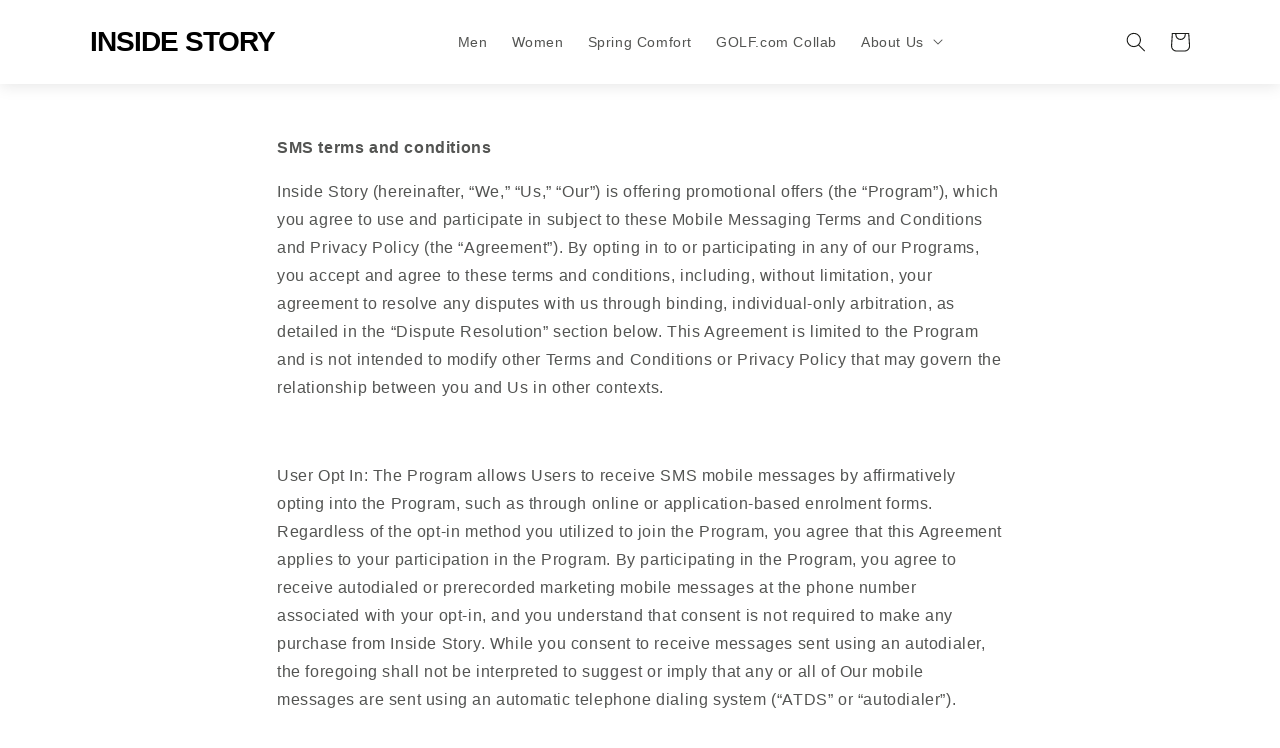

--- FILE ---
content_type: text/css
request_url: https://insidestory.co/cdn/shop/t/39/assets/owl.theme.min.css?v=155066447068301903671632120372
body_size: -270
content:
.owl-theme .owl-controls{margin-top:10px;text-align:center}.owl-theme .owl-controls .owl-buttons div{color:#FFF;display:inline-block;zoom:1;*display:inline;margin:5px;padding:3px 10px;font-size:12px;-webkit-border-radius:30px;-moz-border-radius:30px;border-radius:30px;background:#869791;filter:Alpha(Opacity=50);opacity:.5}.owl-theme .owl-controls.clickable .owl-buttons div:hover{filter:Alpha(Opacity=100);opacity:1;text-decoration:none}.owl-theme .owl-controls .owl-page{display:inline-block;zoom:1;*display:inline}.owl-theme .owl-controls .owl-page span{display:block;width:12px;height:12px;margin:5px 7px;filter:Alpha(Opacity=50);opacity:.5;-webkit-border-radius:20px;-moz-border-radius:20px;border-radius:20px;background:#869791}.owl-theme .owl-controls .owl-page.active span,.owl-theme .owl-controls.clickable .owl-page:hover span{filter:Alpha(Opacity=100);opacity:1}.owl-theme .owl-controls .owl-page span.owl-numbers{height:auto;width:auto;color:#FFF;padding:2px 10px;font-size:12px;-webkit-border-radius:30px;-moz-border-radius:30px;border-radius:30px}.owl-item.loading{min-height:150px;background:url(AjaxLoader.gif) no-repeat center center}
.owl-theme .owl-controls .owl-buttons div.owl-prev {
	position: absolute;
    left: -5rem;
    top: 36%;
    background-image: url(/cdn/shop/files/left-arrow.png?v=1632119317);
    background-size: cover;
    width: 25px;
    height: 25px;
      opacity: 1;
}
.owl-theme .owl-controls .owl-buttons div.owl-next {
	position: absolute;
    right: -5rem;
    top: 36%;
    background-image: url(/cdn/shop/files/right-arrow.png?v=1632119316);
    background-size: cover;
    width: 25px;
    height: 25px;
    opacity: 1;
}
@media(max-width: 480px) {.owl-theme .owl-controls .owl-buttons div {display: none}}

--- FILE ---
content_type: text/css
request_url: https://insidestory.co/cdn/shop/t/39/assets/newsletter-section.css?v=158104445255024365871627587875
body_size: -324
content:
#shopify-section-newsletter{margin-top:0}.newsletter--narrow .newsletter__wrapper,.newsletter:not(.newsletter--narrow) .newsletter__wrapper.color-background-1{margin-top:0;margin-bottom:5rem;padding:100px 0;background:#004d9a;text-align:center;margin-bottom:0}.newsletter__wrapper:not(.color-background-1){padding-top:5rem;padding-bottom:5rem}.newsletter__wrapper{padding-right:4rem;padding-left:4rem}.newsletter__wrapper h2{color:#fff;font-size:34px}@media screen and (min-width: 750px){.newsletter__wrapper{padding-right:9rem;padding-left:9rem}}.newsletter__wrapper>*{margin-top:0;margin-bottom:0}.newsletter__wrapper>*+*{margin-top:2rem}.newsletter__wrapper>*+.newsletter-form{margin-top:3rem}.newsletter__subheading{max-width:70rem;margin-left:auto;margin-right:auto}.newsletter__wrapper .newsletter-form__field-wrapper{max-width:36rem;background:#fff}.newsletter-form__field-wrapper .newsletter-form__message{margin-top:1.5rem}.newsletter__button{margin-top:0;width:fit-content;background:#21ccbb}.social-section{width:100%;margin:0 auto;padding-top:3rem}.social-links a{border:1px solid;width:40px;height:40px;display:inline-block;border-radius:50%;border-color:#fff;margin:0 1rem}.social-links .fa{font-size:24px;color:#fff;padding-top:8px}@media screen and (min-width: 750px){.newsletter__button{flex-shrink:0;margin:0 0 0 1rem}}@media (max-width: 480px){.shopify-section .newsletter .newsletter__wrapper.color-background-1{padding:6rem 3rem}}
/*# sourceMappingURL=/cdn/shop/t/39/assets/newsletter-section.css.map?v=158104445255024365871627587875 */


--- FILE ---
content_type: text/css
request_url: https://insidestory.co/cdn/shop/t/39/assets/component-list-menu.css?v=28099068944949869091627587865
body_size: -79
content:
.list-menu--right{right:0}.list-menu--disclosure{position:absolute;min-width:100%;width:20rem;border:1px solid var(--color-foreground-20);background-color:var(--color-background)}.list-menu--disclosure:focus{outline:none}.list-menu__item--active{text-decoration:underline;text-underline-offset:.3rem}.list-menu--disclosure.localization-selector{max-height:18rem;overflow:auto;width:10rem;padding:.5rem}.footer-contact .footer-left{border-bottom:1px solid #004d9a;width:50%;padding-bottom:2rem}@media (max-width: 1024px){.footer-contact .footer-left{width:60%}}@media (max-width: 768px){.footer-contact .footer-left{width:80%}}@media (max-width: 480px){.footer .footer__blocks-wrapper{display:flex;flex-wrap:wrap}.footer .footer__blocks-wrapper .footer-block{width:100%;border-right:0;padding-right:0;margin-bottom:0}.footer .footer-block__details-content{margin-bottom:3rem;padding:0 1rem}}.footer-left{display:flex;align-items:center}.footer-left p{margin-top:0;margin-left:10px}.footer-left h2{font-size:4rem;font-weight:700;color:#363636fa;margin:0}.footer-left p{width:50%;padding:0}.footer-contact p{font-size:16px;line-height:24px;margin-bottom:0;font-family:Yantramanav,sans-serif;color:#363636b5}.footer-block.column-1{padding-right:5%;width:calc(50% - .5rem)}.footer-block.column-2{display:none}.header-wrapper{box-shadow:0 2px 15px #0000001a}
/*# sourceMappingURL=/cdn/shop/t/39/assets/component-list-menu.css.map?v=28099068944949869091627587865 */


--- FILE ---
content_type: text/css
request_url: https://insidestory.co/cdn/shop/t/39/assets/section-main-page.css?v=55605537976473210761632120864
body_size: 1632
content:
.page-title{margin-top:0}.main-page-title{margin-bottom:3rem}@media screen and (min-width: 750px){.main-page-title{margin-bottom:4rem}}.page-placeholder-wrapper{display:flex;justify-content:center}.page-placeholder{width:52.5rem;height:52.5rem}.mission-secondsec .missioncontent-pera{max-width:600px;margin:0 auto;position:sticky;top:150px;z-index:9;width:100%}.missioncontent-pera{text-align:center}.missioncontent-pera h2{font-size:25px;font-weight:500;margin-top:2rem;color:#fff}.missioncontent-pera p{font-size:18px;letter-spacing:.3px;font-weight:400;color:#fff}.container{width:100%;padding-right:var(--bs-gutter-x,.75rem);padding-left:var(--bs-gutter-x,.75rem);margin-right:auto;margin-left:auto}.p-0{padding:0!important}@media (min-width: 1200px){.container,.container-lg,.container-md,.container-sm,.container-xl{max-width:1140px}}@media (min-width: 992px){.container{max-width:960px}}@media (max-width: 768px){.our-story{width:100%;margin:0 auto;padding:0 20px}.story-firstsec{padding:0 20px}.storyframe1 img{margin-top:3rem;transform:rotate(0)}.storyframe2{margin-left:0;z-index:1;transform:rotate(-3deg)}.storyframe3{z-index:1;transform:rotate(11deg);margin-top:0}.storyframe4{position:unset;right:15%;bottom:20%;width:100%;z-index:3;transform:rotate(-3deg)}.shopify-section .wp-block-cover-image{min-height:auto!important}.mission-secondsec .missioncontent-pera{width:100%;margin:-60px auto 0;position:unset;z-index:9}.box-shaddowbtn a{font-size:18px;margin:0 1rem}.leftbg_img{margin-top:2rem;margin-left:0;background-position:left;width:95%}.rightbg_img{background-image:none!important}.mission-third{padding:0 0 30px}.missioncont p{font-size:18px;width:100%}.missioncontinnerr .col{flex:1 0 50%}.mission-four{background:#888;padding:30px 0 60PX;text-align:center}.mission-four-content p{font-size:18px}.missionfour-immg img{transform:rotate(0)}.mission-four-intro{margin-top:2rem}.mission-six{padding:0 20px}.sixstoryframe1{transform:rotate(0)}.sixstoryframe2{transform:rotate(0)}.sixstoryframe3{transform:rotate(0);margin-left:0;margin-right:0;margin-top:0;position:relative;z-index:2}.sixstoryframe4{margin-left:0;margin-top:0;position:relative;z-index:9}.mission-fifth-content{padding:0}.team-title h1{margin:0;font-size:35px}.team-title .team-content{font-size:16px;font-weight:500}.our-story .storyframe1 img{margin-top:0;transform:rotate(0)}.our-story .storyframe2{margin-left:0;z-index:1;transform:rotate(-3deg)}.our-story .storyframe3{z-index:1;transform:rotate(11deg);margin-top:0}.our-story .storyframe4{position:unset;right:15%;bottom:20%;width:100%;z-index:3;transform:rotate(-3deg)}.missioncontent-pera .box-shaddowbtn a{font-size:18px;margin:0 1rem}.mission-prntperalxx .leftbg_img{margin-top:2rem;margin-left:10px;background-position:left;width:95%}.mission-prntperalxx .missioncont p{font-size:17px;width:100%}.mission-prntperalxx .mission-third{padding:0 0 30px}.mission-four .mission-four-content p,.mission-four .mission-four-intro p{font-size:17px}.mission-four .missionfour-immg{margin-top:1rem;width:90%;margin:0 auto}.mission-four .missionfour-immg img{transform:rotate(0)}.mission-four .mission-third-immg img{width:90%}.ourstoryframe{text-align:center}.mission-six .sixstoryframe1,.mission-six .sixstoryframe2{transform:rotate(0)}.mission-six .sixstoryframe3{transform:rotate(0);margin-left:0;margin-right:0;margin-top:0;position:relative;z-index:2}.mission-six .sixstoryframe4{margin-left:0;margin-top:0;position:relative;z-index:9}.our-story-page .mission-six,.our-story-page .mission-fifth-content{padding:0}.our-story-page .team-title h1{margin:0;font-size:35px}.our-story-page .team-title .team-content{font-size:16px;font-weight:500}}@media (max-width: 667px){.our-story-page .oursoryprnt{width:100%}.our-story-page .mission-fifth-content p{font-size:17px}}.page-banner-custom{background-image:url(/cdn/shop/files/hero-bg_75080ed6-a7ee-42f1-aa13-02a5751fd132.jpg?v=1627505096);width:100%;height:50vh;background-size:cover;background-position:100% 50%;position:relative;margin-top:-50px}.page-width--narrow.custom{max-width:1140px;margin:0 auto}.page-banner-custom .banner-title{position:absolute;top:40%;left:0;right:0}.banner-title p{text-align:center;color:#fff;font-size:3.5rem;font-weight:500}.refund-content{padding:5rem;color:#363636;font-size:18px;letter-spacing:0;line-height:30px;margin-bottom:5px}.allpolicy-content h2{font-size:20px;letter-spacing:0;color:#363636;margin-bottom:5px}section.orstorymission{padding:0;overflow:visible}.story-firstsec{overflow:hidden;position:relative;padding:6rem 0;background-position:50% -195px}.storyframe1 img{z-index:5;position:relative;margin-top:7rem;transform:rotate(-3deg)}.storyframe2{margin-left:-5rem;z-index:1;transform:rotate(4deg);position:relative}.orstorymission-img img{width:100%}img{max-width:100%;border:0}.storyframe3{z-index:1;transform:rotate(6deg);margin-top:3rem}.storyframe4{position:absolute;right:15%;bottom:20%;width:500px;z-index:3;transform:rotate(6deg)}.mission-secondsec{background:#888;padding:50px 0 80px;position:relative;background-position:50% 143.5px}.box-shaddowbtn a{font-size:25px;color:#fff!important;letter-spacing:.3px;background:#000;padding:1rem 1.5rem;display:inline-block;margin:0 5rem;box-shadow:-10px 10px #fff;text-decoration:unset}.leftbg_img{margin-top:-2rem;margin-left:0;background-position:left;width:330px!important;height:445px;background-size:cover!important;background-repeat:no-repeat;transform:rotate(6deg)}.rightbg_img{width:100%;height:670px;background-size:23%;position:absolute;right:0;top:0;background-attachment:fixed;background-repeat:no-repeat;background-position:100% 30%}.mission-third{background:#888;padding:80px 0;text-align:center}.missioncontinnerr{position:relative}.missioncontinnerr:before{width:100%;top:60px;height:2px;content:"";background:#fff;left:0;z-index:1;opacity:1;display:inherit;position:absolute}.col{flex:1 0 0%}.mission-third-immg{position:relative;z-index:5}.mission-third-immg img{height:300px;object-fit:contain}.missioncontinnerr:after{width:100%;bottom:60px;height:2px;content:"";background:#fff;left:0;z-index:1;opacity:1;display:inherit;position:absolute}.mission-four{background:#888;padding:0 0 60PX;text-align:center}.mission-four-content{width:90%;margin:0 auto;margin-top:-2rem}.mission-four-content p{font-size:18px;letter-spacing:.3px;font-weight:400;color:#fff}.mission-four-intro{margin-top:5rem;padding:0 20px}.mission-four-intro span{color:#fff}.mission-four-intro span i{font-size:20px;margin:0 4px}.mission-four-intro p{font-size:18px;letter-spacing:0;font-weight:400;color:#fff}.missionfour-immg{margin-top:3rem}.missionfour-immg img{transform:rotate(-8deg)}.mission-six{background:#888;padding:80px 0;overflow:hidden}.sixstoryframe1{transform:rotate(-5deg)}.ourstoryframe-immg img{width:90%}.sixstoryframe2{transform:rotate(6deg);position:relative;z-index:6}.sixstoryframe3{transform:rotate(12deg);margin-left:7rem;margin-right:-9rem;margin-top:-8rem;position:relative;z-index:2}.sixstoryframe4{margin-left:10rem;margin-top:-3rem;position:relative;z-index:9}.mission-fifth{background:#888;text-align:center;padding:80px 0}.mission-fifth-content{padding:0 4rem}.mission-fifth-content p{font-size:18px;letter-spacing:0;font-weight:500;color:#fff;margin:1rem}.missionfifth-title{margin-top:15px;display:inline-block}.missionfifth-title>p{display:inline-block;border:4px solid #fff;padding:10px 35px;font-size:25px;letter-spacing:.5px;font-weight:500}.missionfifth-title span{color:#fff;position:relative;top:25px;left:5px;font-size:17px;letter-spacing:.3px}section.our-team{padding:80px 0}.team-title{text-align:center;margin-bottom:5rem}.team-title h1{margin:0;font-size:48px;font-weight:700;line-height:56px}.team-title .team-content{font-size:20px;font-weight:500}.team-content a{color:#106eea;text-decoration:none;letter-spacing:0}.our-story-page{font-family:Yantramanav,sans-serif}.missioncont p{font-size:19px;letter-spacing:.3px;font-weight:400;color:#fff;width:80%;margin:0 auto;padding-bottom:35px}.oursoryprnt{margin-bottom:3rem}.ourteam-profile{text-align:center}.profile-immg img{width:150px;height:150px;border-radius:1000%}.profile-details p{font-size:25px;letter-spacing:.5px;font-weight:700;padding-top:15px;margin-bottom:0;line-height:1}.profile-details span{font-size:16px;letter-spacing:.3px;text-transform:capitalize;color:#363636;padding-top:1px;display:inherit}.profile-details ul{padding:10px 0 0;margin:0}.profile-details ul li{display:inline-block;list-style-type:none;margin:0 7px}.profile-details .fa{font-size:18px;color:#3c3a3a;border:1px solid #44444475;padding:1px 2px;border-radius:4px;background:#e7e9ea}.material-page{background:#888;font-family:Yantramanav,sans-serif}.material-page .material-sectin-one{padding:70px 0}.material-frame-immg.frameone{transform:rotate(5deg)}.material-frame-immg img{width:100%}.material-one-content{text-align:center}.meterial-blocks.page-width{padding:0}.material-one-content h2,.material-one-contentsec h2{color:#fff;font-weight:600;font-size:30px;font-family:Yantramanav,sans-serif;letter-spacing:0}.col-md-9 .material-one-contentsec{text-align:center;margin-top:4rem;padding:0 5rem}.material-one-content span,.material-one-content p,.material-one-contentsec p{text-align:center;width:100%;display:inline-block;color:#fff;font-size:18px;font-weight:500;line-height:28px}.materiallogoone img{padding:15px;transform:rotate(5deg);width:100%}.materiallogotwo img{padding:15px;transform:rotate(-5deg);width:100%}section.material-sectin-two{position:relative;padding:60px 0}.material-sectin-two-title{margin-bottom:2.5rem}.material-sectin-two-title h1{color:#fff;text-align:center;font-size:30px;letter-spacing:.3px;padding-bottom:7px;font-weight:600}.copycloth-immg img{width:100%;padding:3rem;margin:0 auto}.copycloth-immg,.copycloth-content{text-align:center}.copycloth-content p{color:#fff;font-size:18px;letter-spacing:.3px;padding-top:10px;padding:0 2rem;font-weight:400;line-height:26px}.material-sectin-three{padding-bottom:10rem;padding-top:5rem}.material-sectin-three .row{align-items:flex-end}.row{--bs-gutter-x: 1.5rem;--bs-gutter-y: 0;display:flex;flex-wrap:wrap;margin-top:calc(var(--bs-gutter-y) * -1);margin-right:calc(var(--bs-gutter-x)/ -2);margin-left:calc(var(--bs-gutter-x)/ -2)}@media (min-width: 768px){.col-md-7{flex:0 0 auto;width:58.3333333333%}.col-md-6{flex:0 0 auto;width:50%}.col-md-5{flex:0 0 auto;width:41.6666666667%}.col-md-9{flex:0 0 auto;width:75%}.col-md-3{flex:0 0 auto;width:25%}.col-md-4{flex:0 0 auto;width:33.3333333333%}}@media (max-width: 767px){.material-page .material-sectin-one{padding:30px}.col-md-9 .material-one-contentsec{padding:0}.copycloth-immg img{padding:5rem}}.fanclub{margin:10px}.fanclubs{padding-top:30px}.fanclubs .fanclub{margin-bottom:20px;overflow:hidden;border-radius:4px;background:#fff;box-shadow:0 2px 15px #106eea26}.fanclubs .fanclub .fanclub-img{position:relative;overflow:hidden}.fanclubs .fanclub .fanclub-img img{width:100%}.fanclubs .fanclub .fanclub-info{padding:25px 15px;align-items:center}.fanclubs .fanclub .fanclub-info img{float:left;margin-right:20px;margin-top:-5px;border-radius:50%}.fanclubs .fanclub .fanclub-info h4{font-weight:600;margin-bottom:5px;font-size:15px;color:#363636}.fanclubs .fanclub .fanclub-info span{display:block;font-size:14px;font-weight:400;color:#646464}.fanclubs .section-title{text-align:center;padding-bottom:30px}.fanclubs .section-title h2{font-size:30px;letter-spacing:0;font-weight:700}.fanclubs .section-title h3{font-size:18px;font-weight:600;margin-top:5px;color:#363636d9;margin-bottom:3rem}
/*# sourceMappingURL=/cdn/shop/t/39/assets/section-main-page.css.map?v=55605537976473210761632120864 */


--- FILE ---
content_type: text/css
request_url: https://insidestory.co/cdn/shop/t/39/assets/component-accordion.css?v=24777742298270222161631265987
body_size: -399
content:
.accordion summary{display:flex;position:relative;line-height:1;padding:1.5rem 0}.accordion .summary__title{display:flex;flex:1}.accordion+.accordion{margin-top:0;border-top:none}.accordion{margin-top:2.5rem;margin-bottom:0;border-top:.1rem solid var(--color-foreground-20);border-bottom:.1rem solid var(--color-foreground-20);background:#eaeef2;padding:0 15px}.accordion__title{display:inline-block;max-width:calc(100% - 6rem);min-height:1.6rem;margin:0;word-break:break-word;font-size:18px;font-weight:700;color:#444444cf;letter-spacing:0}.accordion__content .fulldetials-box{padding-top:1rem;padding-bottom:1rem}.accordion__content .fulldetials-pera h2{font-size:14px;font-weight:700;color:#444444cf;letter-spacing:0}.accordion__content .fulldetials-pera p{font-size:14px;color:#444444cf;letter-spacing:0;line-height:20px}.accordion .icon-accordion{align-self:center;min-width:1.6rem;margin-right:1rem;fill:var(--color-foreground)}.accordion details[open]>summary .icon-caret{transform:rotate(180deg)}.accordion__content{margin-bottom:1.5rem;word-break:break-word}.accordion__content img{max-width:100%}.free-shipping{letter-spacing:0px;font-size:12px;font-weight:700;color:#6d6767;text-align:center}
/*# sourceMappingURL=/cdn/shop/t/39/assets/component-accordion.css.map?v=24777742298270222161631265987 */


--- FILE ---
content_type: text/javascript
request_url: https://insidestory.co/cdn/shop/t/39/assets/slider.js?v=40929049597282357251629496932
body_size: -229
content:
class SliderComponent extends HTMLElement{constructor(){if(super(),this.slider=this.querySelector("ul"),this.sliderItems=this.querySelectorAll("li"),this.pageCount=this.querySelector(".slider-counter--current"),this.pageTotal=this.querySelector(".slider-counter--total"),this.prevButton=this.querySelector('button[name="previous"]'),this.nextButton=this.querySelector('button[name="next"]'),!this.slider||!this.nextButton)return;new ResizeObserver(entries=>this.initPages()).observe(this.slider),this.slider.addEventListener("scroll",this.update.bind(this)),this.prevButton.addEventListener("click",this.onButtonClick.bind(this)),this.nextButton.addEventListener("click",this.onButtonClick.bind(this))}initPages(){!this.sliderItems.length!==0&&(this.slidesPerPage=Math.floor(this.slider.clientWidth/this.sliderItems[0].clientWidth),this.totalPages=this.sliderItems.length-this.slidesPerPage+1,this.update())}update(){if(!(!this.pageCount||!this.pageTotal)){var clientWidth=0;for(var item in this.sliderItems)if(this.sliderItems[item].clientWidth>0){clientWidth=this.sliderItems[item].clientWidth;break}this.currentPage=Math.round(this.slider.scrollLeft/clientWidth)+1,this.currentPage===1?this.prevButton.setAttribute("disabled",!0):this.prevButton.removeAttribute("disabled"),this.currentPage===this.totalPages?this.nextButton.setAttribute("disabled",!0):this.nextButton.removeAttribute("disabled"),this.pageCount.textContent=this.currentPage,this.pageTotal.textContent=this.totalPages}}onButtonClick(event){var clientWidth=0;for(var item in this.sliderItems)if(this.sliderItems[item].clientWidth>0){clientWidth=this.sliderItems[item].clientWidth;break}event.preventDefault();const slideScrollPosition=event.currentTarget.name==="next"?this.slider.scrollLeft+clientWidth:this.slider.scrollLeft-clientWidth;this.slider.scrollTo({left:slideScrollPosition})}}customElements.define("slider-component",SliderComponent);
//# sourceMappingURL=/cdn/shop/t/39/assets/slider.js.map?v=40929049597282357251629496932
